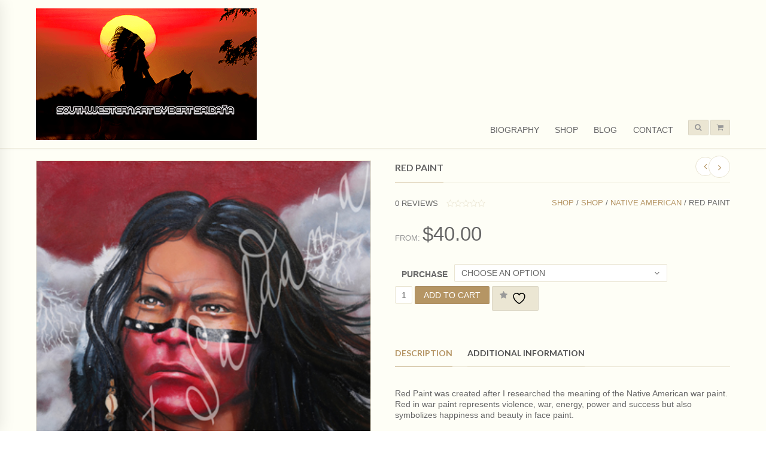

--- FILE ---
content_type: text/html; charset=UTF-8
request_url: https://www.bertsaldana.com/shop/native-american/red-paint/
body_size: 15236
content:

<!DOCTYPE html>
<!--[if IE 8]> <html class="ie mpcth-responsive" lang="en"><![endif]-->
<!--[if gt IE 8]><!--> <html lang="en" class="mpcth-responsive"> <!--<![endif]-->
<head>
	<meta charset="UTF-8">
	<meta name="viewport" content="width=device-width, initial-scale=1.0">

			<meta property="og:image" content="https://www.bertsaldana.com/wp-content/uploads/2016/10/019_0017.jpg"/>
	
	<title>Red Paint  |  Southwestern Art by Bert Saldana</title>

	<link rel="pingback" href="https://www.bertsaldana.com/xmlrpc.php" />
	
	<!--[if lt IE 9]>
		<script src="https://www.bertsaldana.com/wp-content/themes/blaszok/js/html5.js"></script>
	<![endif]-->

					<script>document.documentElement.className = document.documentElement.className + ' yes-js js_active js'</script>
			<meta name='robots' content='max-image-preview:large' />
<link rel='dns-prefetch' href='//fonts.googleapis.com' />
<link rel="alternate" type="application/rss+xml" title="Southwestern Art by Bert Saldana &raquo; Feed" href="https://www.bertsaldana.com/feed/" />
<link rel="alternate" type="application/rss+xml" title="Southwestern Art by Bert Saldana &raquo; Comments Feed" href="https://www.bertsaldana.com/comments/feed/" />
<link rel="alternate" type="application/rss+xml" title="Southwestern Art by Bert Saldana &raquo; Red Paint Comments Feed" href="https://www.bertsaldana.com/shop/native-american/red-paint/feed/" />
<link rel="alternate" title="oEmbed (JSON)" type="application/json+oembed" href="https://www.bertsaldana.com/wp-json/oembed/1.0/embed?url=https%3A%2F%2Fwww.bertsaldana.com%2Fshop%2Fnative-american%2Fred-paint%2F" />
<link rel="alternate" title="oEmbed (XML)" type="text/xml+oembed" href="https://www.bertsaldana.com/wp-json/oembed/1.0/embed?url=https%3A%2F%2Fwww.bertsaldana.com%2Fshop%2Fnative-american%2Fred-paint%2F&#038;format=xml" />
<style id='wp-img-auto-sizes-contain-inline-css' type='text/css'>
img:is([sizes=auto i],[sizes^="auto," i]){contain-intrinsic-size:3000px 1500px}
/*# sourceURL=wp-img-auto-sizes-contain-inline-css */
</style>
<link rel='stylesheet' id='jckqv-minstyles-css' href='https://www.bertsaldana.com/wp-content/plugins/jck_woo_quickview/assets/frontend/css/main.min.css?ver=6.9' type='text/css' media='all' />
<style id='wp-emoji-styles-inline-css' type='text/css'>

	img.wp-smiley, img.emoji {
		display: inline !important;
		border: none !important;
		box-shadow: none !important;
		height: 1em !important;
		width: 1em !important;
		margin: 0 0.07em !important;
		vertical-align: -0.1em !important;
		background: none !important;
		padding: 0 !important;
	}
/*# sourceURL=wp-emoji-styles-inline-css */
</style>
<link rel='stylesheet' id='wp-block-library-css' href='https://www.bertsaldana.com/wp-includes/css/dist/block-library/style.min.css?ver=6.9' type='text/css' media='all' />
<link rel='stylesheet' id='wc-blocks-style-css' href='https://www.bertsaldana.com/wp-content/plugins/woocommerce/assets/client/blocks/wc-blocks.css?ver=wc-10.4.3' type='text/css' media='all' />
<style id='global-styles-inline-css' type='text/css'>
:root{--wp--preset--aspect-ratio--square: 1;--wp--preset--aspect-ratio--4-3: 4/3;--wp--preset--aspect-ratio--3-4: 3/4;--wp--preset--aspect-ratio--3-2: 3/2;--wp--preset--aspect-ratio--2-3: 2/3;--wp--preset--aspect-ratio--16-9: 16/9;--wp--preset--aspect-ratio--9-16: 9/16;--wp--preset--color--black: #000000;--wp--preset--color--cyan-bluish-gray: #abb8c3;--wp--preset--color--white: #ffffff;--wp--preset--color--pale-pink: #f78da7;--wp--preset--color--vivid-red: #cf2e2e;--wp--preset--color--luminous-vivid-orange: #ff6900;--wp--preset--color--luminous-vivid-amber: #fcb900;--wp--preset--color--light-green-cyan: #7bdcb5;--wp--preset--color--vivid-green-cyan: #00d084;--wp--preset--color--pale-cyan-blue: #8ed1fc;--wp--preset--color--vivid-cyan-blue: #0693e3;--wp--preset--color--vivid-purple: #9b51e0;--wp--preset--gradient--vivid-cyan-blue-to-vivid-purple: linear-gradient(135deg,rgb(6,147,227) 0%,rgb(155,81,224) 100%);--wp--preset--gradient--light-green-cyan-to-vivid-green-cyan: linear-gradient(135deg,rgb(122,220,180) 0%,rgb(0,208,130) 100%);--wp--preset--gradient--luminous-vivid-amber-to-luminous-vivid-orange: linear-gradient(135deg,rgb(252,185,0) 0%,rgb(255,105,0) 100%);--wp--preset--gradient--luminous-vivid-orange-to-vivid-red: linear-gradient(135deg,rgb(255,105,0) 0%,rgb(207,46,46) 100%);--wp--preset--gradient--very-light-gray-to-cyan-bluish-gray: linear-gradient(135deg,rgb(238,238,238) 0%,rgb(169,184,195) 100%);--wp--preset--gradient--cool-to-warm-spectrum: linear-gradient(135deg,rgb(74,234,220) 0%,rgb(151,120,209) 20%,rgb(207,42,186) 40%,rgb(238,44,130) 60%,rgb(251,105,98) 80%,rgb(254,248,76) 100%);--wp--preset--gradient--blush-light-purple: linear-gradient(135deg,rgb(255,206,236) 0%,rgb(152,150,240) 100%);--wp--preset--gradient--blush-bordeaux: linear-gradient(135deg,rgb(254,205,165) 0%,rgb(254,45,45) 50%,rgb(107,0,62) 100%);--wp--preset--gradient--luminous-dusk: linear-gradient(135deg,rgb(255,203,112) 0%,rgb(199,81,192) 50%,rgb(65,88,208) 100%);--wp--preset--gradient--pale-ocean: linear-gradient(135deg,rgb(255,245,203) 0%,rgb(182,227,212) 50%,rgb(51,167,181) 100%);--wp--preset--gradient--electric-grass: linear-gradient(135deg,rgb(202,248,128) 0%,rgb(113,206,126) 100%);--wp--preset--gradient--midnight: linear-gradient(135deg,rgb(2,3,129) 0%,rgb(40,116,252) 100%);--wp--preset--font-size--small: 13px;--wp--preset--font-size--medium: 20px;--wp--preset--font-size--large: 36px;--wp--preset--font-size--x-large: 42px;--wp--preset--spacing--20: 0.44rem;--wp--preset--spacing--30: 0.67rem;--wp--preset--spacing--40: 1rem;--wp--preset--spacing--50: 1.5rem;--wp--preset--spacing--60: 2.25rem;--wp--preset--spacing--70: 3.38rem;--wp--preset--spacing--80: 5.06rem;--wp--preset--shadow--natural: 6px 6px 9px rgba(0, 0, 0, 0.2);--wp--preset--shadow--deep: 12px 12px 50px rgba(0, 0, 0, 0.4);--wp--preset--shadow--sharp: 6px 6px 0px rgba(0, 0, 0, 0.2);--wp--preset--shadow--outlined: 6px 6px 0px -3px rgb(255, 255, 255), 6px 6px rgb(0, 0, 0);--wp--preset--shadow--crisp: 6px 6px 0px rgb(0, 0, 0);}:where(.is-layout-flex){gap: 0.5em;}:where(.is-layout-grid){gap: 0.5em;}body .is-layout-flex{display: flex;}.is-layout-flex{flex-wrap: wrap;align-items: center;}.is-layout-flex > :is(*, div){margin: 0;}body .is-layout-grid{display: grid;}.is-layout-grid > :is(*, div){margin: 0;}:where(.wp-block-columns.is-layout-flex){gap: 2em;}:where(.wp-block-columns.is-layout-grid){gap: 2em;}:where(.wp-block-post-template.is-layout-flex){gap: 1.25em;}:where(.wp-block-post-template.is-layout-grid){gap: 1.25em;}.has-black-color{color: var(--wp--preset--color--black) !important;}.has-cyan-bluish-gray-color{color: var(--wp--preset--color--cyan-bluish-gray) !important;}.has-white-color{color: var(--wp--preset--color--white) !important;}.has-pale-pink-color{color: var(--wp--preset--color--pale-pink) !important;}.has-vivid-red-color{color: var(--wp--preset--color--vivid-red) !important;}.has-luminous-vivid-orange-color{color: var(--wp--preset--color--luminous-vivid-orange) !important;}.has-luminous-vivid-amber-color{color: var(--wp--preset--color--luminous-vivid-amber) !important;}.has-light-green-cyan-color{color: var(--wp--preset--color--light-green-cyan) !important;}.has-vivid-green-cyan-color{color: var(--wp--preset--color--vivid-green-cyan) !important;}.has-pale-cyan-blue-color{color: var(--wp--preset--color--pale-cyan-blue) !important;}.has-vivid-cyan-blue-color{color: var(--wp--preset--color--vivid-cyan-blue) !important;}.has-vivid-purple-color{color: var(--wp--preset--color--vivid-purple) !important;}.has-black-background-color{background-color: var(--wp--preset--color--black) !important;}.has-cyan-bluish-gray-background-color{background-color: var(--wp--preset--color--cyan-bluish-gray) !important;}.has-white-background-color{background-color: var(--wp--preset--color--white) !important;}.has-pale-pink-background-color{background-color: var(--wp--preset--color--pale-pink) !important;}.has-vivid-red-background-color{background-color: var(--wp--preset--color--vivid-red) !important;}.has-luminous-vivid-orange-background-color{background-color: var(--wp--preset--color--luminous-vivid-orange) !important;}.has-luminous-vivid-amber-background-color{background-color: var(--wp--preset--color--luminous-vivid-amber) !important;}.has-light-green-cyan-background-color{background-color: var(--wp--preset--color--light-green-cyan) !important;}.has-vivid-green-cyan-background-color{background-color: var(--wp--preset--color--vivid-green-cyan) !important;}.has-pale-cyan-blue-background-color{background-color: var(--wp--preset--color--pale-cyan-blue) !important;}.has-vivid-cyan-blue-background-color{background-color: var(--wp--preset--color--vivid-cyan-blue) !important;}.has-vivid-purple-background-color{background-color: var(--wp--preset--color--vivid-purple) !important;}.has-black-border-color{border-color: var(--wp--preset--color--black) !important;}.has-cyan-bluish-gray-border-color{border-color: var(--wp--preset--color--cyan-bluish-gray) !important;}.has-white-border-color{border-color: var(--wp--preset--color--white) !important;}.has-pale-pink-border-color{border-color: var(--wp--preset--color--pale-pink) !important;}.has-vivid-red-border-color{border-color: var(--wp--preset--color--vivid-red) !important;}.has-luminous-vivid-orange-border-color{border-color: var(--wp--preset--color--luminous-vivid-orange) !important;}.has-luminous-vivid-amber-border-color{border-color: var(--wp--preset--color--luminous-vivid-amber) !important;}.has-light-green-cyan-border-color{border-color: var(--wp--preset--color--light-green-cyan) !important;}.has-vivid-green-cyan-border-color{border-color: var(--wp--preset--color--vivid-green-cyan) !important;}.has-pale-cyan-blue-border-color{border-color: var(--wp--preset--color--pale-cyan-blue) !important;}.has-vivid-cyan-blue-border-color{border-color: var(--wp--preset--color--vivid-cyan-blue) !important;}.has-vivid-purple-border-color{border-color: var(--wp--preset--color--vivid-purple) !important;}.has-vivid-cyan-blue-to-vivid-purple-gradient-background{background: var(--wp--preset--gradient--vivid-cyan-blue-to-vivid-purple) !important;}.has-light-green-cyan-to-vivid-green-cyan-gradient-background{background: var(--wp--preset--gradient--light-green-cyan-to-vivid-green-cyan) !important;}.has-luminous-vivid-amber-to-luminous-vivid-orange-gradient-background{background: var(--wp--preset--gradient--luminous-vivid-amber-to-luminous-vivid-orange) !important;}.has-luminous-vivid-orange-to-vivid-red-gradient-background{background: var(--wp--preset--gradient--luminous-vivid-orange-to-vivid-red) !important;}.has-very-light-gray-to-cyan-bluish-gray-gradient-background{background: var(--wp--preset--gradient--very-light-gray-to-cyan-bluish-gray) !important;}.has-cool-to-warm-spectrum-gradient-background{background: var(--wp--preset--gradient--cool-to-warm-spectrum) !important;}.has-blush-light-purple-gradient-background{background: var(--wp--preset--gradient--blush-light-purple) !important;}.has-blush-bordeaux-gradient-background{background: var(--wp--preset--gradient--blush-bordeaux) !important;}.has-luminous-dusk-gradient-background{background: var(--wp--preset--gradient--luminous-dusk) !important;}.has-pale-ocean-gradient-background{background: var(--wp--preset--gradient--pale-ocean) !important;}.has-electric-grass-gradient-background{background: var(--wp--preset--gradient--electric-grass) !important;}.has-midnight-gradient-background{background: var(--wp--preset--gradient--midnight) !important;}.has-small-font-size{font-size: var(--wp--preset--font-size--small) !important;}.has-medium-font-size{font-size: var(--wp--preset--font-size--medium) !important;}.has-large-font-size{font-size: var(--wp--preset--font-size--large) !important;}.has-x-large-font-size{font-size: var(--wp--preset--font-size--x-large) !important;}
/*# sourceURL=global-styles-inline-css */
</style>

<style id='classic-theme-styles-inline-css' type='text/css'>
/*! This file is auto-generated */
.wp-block-button__link{color:#fff;background-color:#32373c;border-radius:9999px;box-shadow:none;text-decoration:none;padding:calc(.667em + 2px) calc(1.333em + 2px);font-size:1.125em}.wp-block-file__button{background:#32373c;color:#fff;text-decoration:none}
/*# sourceURL=/wp-includes/css/classic-themes.min.css */
</style>
<link rel='stylesheet' id='essential-grid-plugin-settings-css' href='https://www.bertsaldana.com/wp-content/plugins/essential-grid/public/assets/css/settings.css?ver=2.0.9.1' type='text/css' media='all' />
<link rel='stylesheet' id='tp-open-sans-css' href='https://fonts.googleapis.com/css?family=Open+Sans%3A300%2C400%2C600%2C700%2C800&#038;ver=6.9' type='text/css' media='all' />
<link rel='stylesheet' id='tp-raleway-css' href='https://fonts.googleapis.com/css?family=Raleway%3A100%2C200%2C300%2C400%2C500%2C600%2C700%2C800%2C900&#038;ver=6.9' type='text/css' media='all' />
<link rel='stylesheet' id='tp-droid-serif-css' href='https://fonts.googleapis.com/css?family=Droid+Serif%3A400%2C700&#038;ver=6.9' type='text/css' media='all' />
<link rel='stylesheet' id='dcjq-mega-menu-css' href='https://www.bertsaldana.com/wp-content/plugins/jquery-mega-menu/css/dcjq-mega-menu.css?ver=6.9' type='text/css' media='all' />
<link rel='stylesheet' id='mpc-sh-styles-css' href='https://www.bertsaldana.com/wp-content/plugins/mpc-shortcodes/css/mpc-sh.css?ver=6.9' type='text/css' media='all' />
<link rel='stylesheet' id='slc-login-captcha-style-css' href='https://www.bertsaldana.com/wp-content/plugins/simple-login-captcha/styles/login.css?ver=1.3.6' type='text/css' media='all' />
<link rel='stylesheet' id='woocommerce-layout-css' href='https://www.bertsaldana.com/wp-content/plugins/woocommerce/assets/css/woocommerce-layout.css?ver=10.4.3' type='text/css' media='all' />
<link rel='stylesheet' id='woocommerce-smallscreen-css' href='https://www.bertsaldana.com/wp-content/plugins/woocommerce/assets/css/woocommerce-smallscreen.css?ver=10.4.3' type='text/css' media='only screen and (max-width: 768px)' />
<link rel='stylesheet' id='woocommerce-general-css' href='https://www.bertsaldana.com/wp-content/plugins/woocommerce/assets/css/woocommerce.css?ver=10.4.3' type='text/css' media='all' />
<style id='woocommerce-inline-inline-css' type='text/css'>
.woocommerce form .form-row .required { visibility: visible; }
/*# sourceURL=woocommerce-inline-inline-css */
</style>
<link rel='stylesheet' id='gateway-css' href='https://www.bertsaldana.com/wp-content/plugins/woocommerce-paypal-payments/modules/ppcp-button/assets/css/gateway.css?ver=3.3.2' type='text/css' media='all' />
<link rel='stylesheet' id='jquery-selectBox-css' href='https://www.bertsaldana.com/wp-content/plugins/yith-woocommerce-wishlist/assets/css/jquery.selectBox.css?ver=1.2.0' type='text/css' media='all' />
<link rel='stylesheet' id='woocommerce_prettyPhoto_css-css' href='//www.bertsaldana.com/wp-content/plugins/woocommerce/assets/css/prettyPhoto.css?ver=3.1.6' type='text/css' media='all' />
<link rel='stylesheet' id='yith-wcwl-main-css' href='https://www.bertsaldana.com/wp-content/plugins/yith-woocommerce-wishlist/assets/css/style.css?ver=4.11.0' type='text/css' media='all' />
<style id='yith-wcwl-main-inline-css' type='text/css'>
 :root { --rounded-corners-radius: 16px; --add-to-cart-rounded-corners-radius: 16px; --feedback-duration: 3s } 
 :root { --rounded-corners-radius: 16px; --add-to-cart-rounded-corners-radius: 16px; --feedback-duration: 3s } 
/*# sourceURL=yith-wcwl-main-inline-css */
</style>
<link rel='stylesheet' id='mpc-heading-font-css' href='https://fonts.googleapis.com/css?family=Lato%3A700&#038;ver=6.9' type='text/css' media='all' />
<link rel='stylesheet' id='mpc-styles-css' href='https://www.bertsaldana.com/wp-content/themes/blaszok/style.css?ver=6.9' type='text/css' media='all' />
<link rel='stylesheet' id='mpc-woo-styles-css' href='https://www.bertsaldana.com/wp-content/themes/blaszok/style-woo.css?ver=6.9' type='text/css' media='all' />
<link rel='stylesheet' id='mpc-skins-styles-css' href='https://www.bertsaldana.com/wp-content/themes/blaszok/css/skin_gold.css?ver=6.9' type='text/css' media='all' />
<link rel='stylesheet' id='mpc-styles-custom-css' href='https://www.bertsaldana.com/wp-content/themes/blaszok/style_custom.css?ver=6.9' type='text/css' media='all' />
<link rel='stylesheet' id='font-awesome-css' href='https://www.bertsaldana.com/wp-content/plugins/js_composer/assets/lib/bower/font-awesome/css/font-awesome.min.css?ver=4.12' type='text/css' media='all' />
<style id='font-awesome-inline-css' type='text/css'>
[data-font="FontAwesome"]:before {font-family: 'FontAwesome' !important;content: attr(data-icon) !important;speak: none !important;font-weight: normal !important;font-variant: normal !important;text-transform: none !important;line-height: 1 !important;font-style: normal !important;-webkit-font-smoothing: antialiased !important;-moz-osx-font-smoothing: grayscale !important;}
/*# sourceURL=font-awesome-inline-css */
</style>
<link rel='stylesheet' id='mpc-theme-plugins-css-css' href='https://www.bertsaldana.com/wp-content/themes/blaszok/css/plugins.min.css?ver=6.9' type='text/css' media='all' />
<script type="text/javascript" src="https://www.bertsaldana.com/wp-includes/js/jquery/jquery.min.js?ver=3.7.1" id="jquery-core-js"></script>
<script type="text/javascript" src="https://www.bertsaldana.com/wp-includes/js/jquery/jquery-migrate.min.js?ver=3.4.1" id="jquery-migrate-js"></script>
<script type="text/javascript" src="https://www.bertsaldana.com/wp-content/plugins/essential-grid/public/assets/js/lightbox.js?ver=2.0.9.1" id="themepunchboxext-js"></script>
<script type="text/javascript" src="https://www.bertsaldana.com/wp-content/plugins/essential-grid/public/assets/js/jquery.themepunch.tools.min.js?ver=2.0.9.1" id="tp-tools-js"></script>
<script type="text/javascript" src="https://www.bertsaldana.com/wp-content/plugins/essential-grid/public/assets/js/jquery.themepunch.essential.min.js?ver=2.0.9.1" id="essential-grid-essential-grid-script-js"></script>
<script type="text/javascript" src="https://www.bertsaldana.com/wp-content/plugins/jquery-mega-menu/js/jquery.dcmegamenu.1.3.4.min.js?ver=6.9" id="dcjqmegamenu-js"></script>
<script type="text/javascript" src="https://www.bertsaldana.com/wp-content/plugins/woocommerce/assets/js/jquery-blockui/jquery.blockUI.min.js?ver=2.7.0-wc.10.4.3" id="wc-jquery-blockui-js" data-wp-strategy="defer"></script>
<script type="text/javascript" id="wc-add-to-cart-js-extra">
/* <![CDATA[ */
var wc_add_to_cart_params = {"ajax_url":"/wp-admin/admin-ajax.php","wc_ajax_url":"/?wc-ajax=%%endpoint%%","i18n_view_cart":"View cart","cart_url":"https://www.bertsaldana.com/cart/","is_cart":"","cart_redirect_after_add":"no"};
//# sourceURL=wc-add-to-cart-js-extra
/* ]]> */
</script>
<script type="text/javascript" src="https://www.bertsaldana.com/wp-content/plugins/woocommerce/assets/js/frontend/add-to-cart.min.js?ver=10.4.3" id="wc-add-to-cart-js" data-wp-strategy="defer"></script>
<script type="text/javascript" id="wc-single-product-js-extra">
/* <![CDATA[ */
var wc_single_product_params = {"i18n_required_rating_text":"Please select a rating","i18n_rating_options":["1 of 5 stars","2 of 5 stars","3 of 5 stars","4 of 5 stars","5 of 5 stars"],"i18n_product_gallery_trigger_text":"View full-screen image gallery","review_rating_required":"no","flexslider":{"rtl":false,"animation":"slide","smoothHeight":true,"directionNav":false,"controlNav":"thumbnails","slideshow":false,"animationSpeed":500,"animationLoop":false,"allowOneSlide":false},"zoom_enabled":"","zoom_options":[],"photoswipe_enabled":"","photoswipe_options":{"shareEl":false,"closeOnScroll":false,"history":false,"hideAnimationDuration":0,"showAnimationDuration":0},"flexslider_enabled":""};
//# sourceURL=wc-single-product-js-extra
/* ]]> */
</script>
<script type="text/javascript" src="https://www.bertsaldana.com/wp-content/plugins/woocommerce/assets/js/frontend/single-product.min.js?ver=10.4.3" id="wc-single-product-js" defer="defer" data-wp-strategy="defer"></script>
<script type="text/javascript" src="https://www.bertsaldana.com/wp-content/plugins/woocommerce/assets/js/js-cookie/js.cookie.min.js?ver=2.1.4-wc.10.4.3" id="wc-js-cookie-js" defer="defer" data-wp-strategy="defer"></script>
<script type="text/javascript" id="woocommerce-js-extra">
/* <![CDATA[ */
var woocommerce_params = {"ajax_url":"/wp-admin/admin-ajax.php","wc_ajax_url":"/?wc-ajax=%%endpoint%%","i18n_password_show":"Show password","i18n_password_hide":"Hide password"};
//# sourceURL=woocommerce-js-extra
/* ]]> */
</script>
<script type="text/javascript" src="https://www.bertsaldana.com/wp-content/plugins/woocommerce/assets/js/frontend/woocommerce.min.js?ver=10.4.3" id="woocommerce-js" defer="defer" data-wp-strategy="defer"></script>
<script type="text/javascript" src="https://www.bertsaldana.com/wp-content/plugins/js_composer/assets/js/vendors/woocommerce-add-to-cart.js?ver=4.12" id="vc_woocommerce-add-to-cart-js-js"></script>
<link rel="https://api.w.org/" href="https://www.bertsaldana.com/wp-json/" /><link rel="alternate" title="JSON" type="application/json" href="https://www.bertsaldana.com/wp-json/wp/v2/product/4278" /><link rel="EditURI" type="application/rsd+xml" title="RSD" href="https://www.bertsaldana.com/xmlrpc.php?rsd" />
<meta name="generator" content="WordPress 6.9" />
<meta name="generator" content="WooCommerce 10.4.3" />
<link rel="canonical" href="https://www.bertsaldana.com/shop/native-american/red-paint/" />
<link rel='shortlink' href='https://www.bertsaldana.com/?p=4278' />
	<noscript><style>.woocommerce-product-gallery{ opacity: 1 !important; }</style></noscript>
	<meta name="generator" content="Powered by Visual Composer - drag and drop page builder for WordPress."/>
<!--[if lte IE 9]><link rel="stylesheet" type="text/css" href="https://www.bertsaldana.com/wp-content/plugins/js_composer/assets/css/vc_lte_ie9.min.css" media="screen"><![endif]--><!--[if IE  8]><link rel="stylesheet" type="text/css" href="https://www.bertsaldana.com/wp-content/plugins/js_composer/assets/css/vc-ie8.min.css" media="screen"><![endif]--><style>

/* QV Button */

.jckqvBtn {
		display: table;

		float: none;
		margin: px px px px;
		padding: px px px px;
							border: 1px solid #fff;
			border-color: ;
				color: ;
	
    border-top-left-radius: px;
	border-top-right-radius: px;
	border-bottom-right-radius: px;
	border-bottom-left-radius: px;
}

.jckqvBtn:hover {
						border-color: ;
				color: ;
	}

/* Magnific Specific */

.mfp-bg {
	background: ;
	-ms-filter: "progid:DXImageTransform.Microsoft.Alpha(Opacity=0)";
	filter: alpha(opacity=0);
	-moz-opacity: ;
	-khtml-opacity: ;
	opacity: ;
}

</style><link rel="icon" href="https://www.bertsaldana.com/wp-content/uploads/2022/08/cropped-eagle-dancer-slide-32x32.jpg" sizes="32x32" />
<link rel="icon" href="https://www.bertsaldana.com/wp-content/uploads/2022/08/cropped-eagle-dancer-slide-192x192.jpg" sizes="192x192" />
<link rel="apple-touch-icon" href="https://www.bertsaldana.com/wp-content/uploads/2022/08/cropped-eagle-dancer-slide-180x180.jpg" />
<meta name="msapplication-TileImage" content="https://www.bertsaldana.com/wp-content/uploads/2022/08/cropped-eagle-dancer-slide-270x270.jpg" />
<noscript><style type="text/css"> .wpb_animate_when_almost_visible { opacity: 1; }</style></noscript></head>

<!-- mpcth-responsive -->
<body class="wp-singular product-template-default single single-product postid-4278 wp-theme-blaszok mpcth-sidebar-none theme-blaszok woocommerce woocommerce-page woocommerce-no-js wpb-js-composer js-comp-ver-4.12 vc_responsive" >
		
	<div id="mpcth_page_wrap" class="">

					<a id="mpcth_toggle_mobile_menu" class="mpcth-color-main-color-hover" href="#"><i class="fa fa-bars"></i><i class="fa fa-times"></i></a>
			<div id="mpcth_mobile_nav_wrap">
				<nav id="mpcth_nav_mobile" role="navigation">
					<ul id="mpcth_mobile_menu" class="mpcth-mobile-menu"><li id="menu-item-3479" class="menu-item menu-item-type-post_type menu-item-object-page menu-item-3479"><a href="https://www.bertsaldana.com/biography/"><span class="mpcth-color-main-border">Biography</span></a></li>
<li id="menu-item-3487" class="menu-item menu-item-type-post_type menu-item-object-page current_page_parent menu-item-3487"><a href="https://www.bertsaldana.com/shop/"><span class="mpcth-color-main-border">Shop</span></a></li>
<li id="menu-item-3488" class="menu-item menu-item-type-post_type menu-item-object-page menu-item-3488"><a href="https://www.bertsaldana.com/blog/"><span class="mpcth-color-main-border">Blog</span></a></li>
<li id="menu-item-3507" class="menu-item menu-item-type-post_type menu-item-object-page menu-item-3507"><a href="https://www.bertsaldana.com/contact/"><span class="mpcth-color-main-border">Contact</span></a></li>
</ul>				</nav><!-- end #mpcth_nav_mobile -->
			</div>
		
		
		<div id="mpcth_page_header_wrap_spacer"></div>
				<header id="mpcth_page_header_wrap" class="mpcth-sticky-header-enabled " data-offset="75%">
			<div id="mpcth_page_header_container">
												<div id="mpcth_header_section">
					<div class="mpcth-header-wrap">
						<div id="mpcth_page_header_content" class="mpcth-header-order-l_rm_s">
																<div id="mpcth_logo_wrap" class="">
										<a id="mpcth_logo" href="https://www.bertsaldana.com">
																							<img src="http://www.bertsaldana.com/wp-content/uploads/2024/03/berts-nu-logo-1.png" class="mpcth-standard-logo" alt="Logo">
																									<img src="http://www.bertsaldana.com/wp-content/uploads/2024/03/berts-nu-logo-1.png" class="mpcth-retina-logo" alt="Logo">
												
												
																																	</a>
																			</div><!-- end #mpcth_logo_wrap -->
																										<nav id="mpcth_nav" role="navigation"  class="">
										<ul id="mpcth_mega_menu"><li id="dc_jqmegamenu_widget-4" class="widget ">		<div class="dcjq-mega-menu" id="dc_jqmegamenu_widget-4-item">

		<ul id="menu-main-new" class="menu"><li class="menu-item menu-item-type-post_type menu-item-object-page menu-item-3479"><a href="https://www.bertsaldana.com/biography/">Biography</a></li>
<li class="menu-item menu-item-type-post_type menu-item-object-page current_page_parent menu-item-3487"><a href="https://www.bertsaldana.com/shop/">Shop</a></li>
<li class="menu-item menu-item-type-post_type menu-item-object-page menu-item-3488"><a href="https://www.bertsaldana.com/blog/">Blog</a></li>
<li class="menu-item menu-item-type-post_type menu-item-object-page menu-item-3507"><a href="https://www.bertsaldana.com/contact/">Contact</a></li>
</ul>
		</div>
		</li></ul>									</nav><!-- end #mpcth_nav -->
																	<div id="mpcth_controls_wrap">
										<div id="mpcth_controls_container">
																																		<a id="mpcth_search" href="#"><i class="fa fa-fw fa-search"></i></a>
																																													<a id="mpcth_cart" href="https://www.bertsaldana.com/cart/" class="">
													<span class="mpcth-mini-cart-icon-info">
																											</span>
													<i class="fa fa-fw fa-shopping-cart"></i>
												</a>
												<div id="mpcth_mini_cart">
														<div id="mpcth_mini_cart_wrap">
					<p class="mpcth-mini-cart-product-empty">No products in the cart.</p>
		
			</div>
													</div>
																																											</div>
									</div><!-- end #mpcth_controls_wrap -->
																							</div><!-- end #mpcth_page_header_content -->
					</div>
				</div>
							</div><!-- end #mpcth_page_header_container -->
							<div id="mpcth_smart_search_wrap">
					<input type="hidden" name="" id="mpcth_currency_symbol" value="&#36;" data-position="left">
					<form role="search" method="get" id="searchform" action="https://www.bertsaldana.com/shop/">
						<input type="hidden" name="post_type" value="product">
						<ul id="mpcth_smart_search"><li id="smart_search_widget-14" class="mpcth-smart-search-field mpc-w-smart-search-widget">			<div class="mpc-w-smart-search-field">
				<span class="mpc-w-smart-search-before">Howdy, I am looking for </span>
															<div class="mpc-w-smart-search-filter-wrap">
							<select class="mpc-w-smart-search-filter mpc-w-smart-search-filter-category" name="product_cat">
								<option value="">Any</option>
								<option value="american" >American</option><option value="aztec" >Aztec</option><option value="christmas" >Christmas</option><option value="folklorico" >Folklorico</option><option value="spanish" >Spanish</option><option value="indigenous-mexico" >Indigenous-Mexico</option><option value="mayan" >Mayan</option><option value="mexican" >Mexican</option><option value="mexican-indian" >Mexican Indian</option><option value="native-american" >Native American</option><option value="oil-on-canvas" >Oil on Canvas</option><option value="patriotic" >Patriotic</option><option value="patriotic-america" >Patriotic America</option><option value="south-american" >South American</option><option value="southwest" >Southwest</option><option value="still-life" >Still Life</option><option value="uncategorized" >Uncategorized</option><option value="western" >Western</option>							</select>
						</div>
		
													<span class="mpc-w-smart-search-after"></span>
			</div>
		</li><li id="smart_search_widget-18" class="mpcth-smart-search-field mpc-w-smart-search-widget">			<div class="mpc-w-smart-search-field">
				<span class="mpc-w-smart-search-before">that cost between</span>
									
																		<input type="text" class="mpc-w-smart-search-filter mpc-w-smart-search-filter-price" name="min_price" value="&#36;300">
																			<span class="mpc-w-smart-search-after">and</span>
			</div>
		</li><li id="smart_search_widget-19" class="mpcth-smart-search-field mpc-w-smart-search-widget">			<div class="mpc-w-smart-search-field">
				<span class="mpc-w-smart-search-before"></span>
									
																		<input type="text" class="mpc-w-smart-search-filter mpc-w-smart-search-filter-price" name="max_price" value="&#36;2000">
												<input type="hidden" class="mpc-w-smart-search-filter-price-max" value="8000">
													<span class="mpc-w-smart-search-after">.</span>
			</div>
		</li></ul>						<div class="mpcth-smart-search-divider">-&nbsp;&nbsp;&nbsp;OR&nbsp;&nbsp;&nbsp;-</div>
						<input type="text" value="" name="s" id="s" placeholder="Search for products">
						<div class="mpcth-smart-search-submit-wrap">
							<p>
								<input type="submit" id="searchsubmit" value="Find my items">
								<i class="fa fa-search"></i>
							</p>
						</div>
					</form>
				</div>
								</header><!-- end #mpcth_page_header_wrap -->
	<div id="mpcth_main"><div id="mpcth_main_container">
<a id="mpcth_toggle_mobile_sidebar" href="#"><i class="fa fa-columns"></i><i class="fa fa-times"></i></a>
<div id="mpcth_sidebar">
	<div class="mpcth-sidebar-arrow"></div>
	<ul class="mpcth-widget-column">
			</ul>
</div><div id="mpcth_content_wrap"><div id="mpcth_content" class="mpcth-shop-style-default">
					
			
<div class="mpcth-single-notices"><div class="woocommerce-notices-wrapper"></div></div>
<div itemscope itemtype="http://schema.org/Product" id="product-4278" class="mpcth-post post-4278 product type-product status-publish has-post-thumbnail product_cat-native-american first instock taxable shipping-taxable purchasable product-type-variable">

	<div class="mpcth-product-header">
		<div class="images mpcth-post-thumbnail">
	<div class="flexslider-wrap">
	<div id="main_slider" class="flexslider" data-arrows="false">
		<ul class="slides">

		<li><a class="mpcth-lightbox mpcth-lightbox-type-image" href="https://www.bertsaldana.com/wp-content/uploads/2016/10/019_0017.jpg" title="019_0017"><img width="350" height="441" alt="019_0017" title="019_0017" src="https://www.bertsaldana.com/wp-content/uploads/2016/10/019_0017.jpg" /><i class="fa fa-fw fa-expand"></i></a></li>
		</ul>
	</div>
	</div>

		</div>
		<div class="summary entry-summary">
			<div class="mpcth-post-pagination">
				<a href="https://www.bertsaldana.com/shop/native-american/smiley/" rel="prev"><i class="fa fa-angle-left"></i></a><a href="https://www.bertsaldana.com/shop/native-american/red-bandana/" rel="next"><i class="fa fa-angle-right"></i></a>			</div>
			<h1 itemprop="name" class="mpcth-post-title mpcth-deco-header">
				<span class="mpcth-color-main-border">
					Red Paint				</span>
			</h1>
			
					<div class="woocommerce-product-rating" itemprop="aggregateRating" itemscope itemtype="http://schema.org/AggregateRating">
						<a href="#reviews" class="woocommerce-review-link mpcth-color-main-color-hover" rel="nofollow"><span itemprop="ratingCount" class="count">0</span> reviews</a>
						<div class="star-rating" title="Rated 0 out of 5">
							<span style="width:0%">
								<strong itemprop="ratingValue" class="rating">0</strong> out of 5							</span>
						</div>
					</div>

								<nav class="woocommerce-breadcrumb"><a href="https://www.bertsaldana.com/shop/">Shop</a>&nbsp;&#47;&nbsp;<a href="https://www.bertsaldana.com/shop/">Shop</a>&nbsp;&#47;&nbsp;<a href="https://www.bertsaldana.com/product-category/native-american/">Native American</a>&nbsp;&#47;&nbsp;Red Paint</nav>			<div class="product-price">
				<p class="price"><span class="mpcth-from-price">From: </span><span class="woocommerce-Price-amount amount" aria-hidden="true"><bdi><span class="woocommerce-Price-currencySymbol">&#36;</span>40.00</bdi></span> <span aria-hidden="true"></p>
			</div>
						
<form class="variations_form cart" action="https://www.bertsaldana.com/shop/native-american/red-paint/" method="post" enctype='multipart/form-data' data-product_id="4278" data-product_variations="[{&quot;attributes&quot;:{&quot;attribute_pa_purchase&quot;:&quot;matted-unframed-11x14&quot;},&quot;availability_html&quot;:&quot;&quot;,&quot;backorders_allowed&quot;:false,&quot;dimensions&quot;:{&quot;length&quot;:&quot;&quot;,&quot;width&quot;:&quot;&quot;,&quot;height&quot;:&quot;&quot;},&quot;dimensions_html&quot;:&quot;N\/A&quot;,&quot;display_price&quot;:40,&quot;display_regular_price&quot;:40,&quot;image&quot;:{&quot;title&quot;:&quot;019_0017&quot;,&quot;caption&quot;:&quot;&quot;,&quot;url&quot;:&quot;https:\/\/www.bertsaldana.com\/wp-content\/uploads\/2016\/10\/019_0017.jpg&quot;,&quot;alt&quot;:&quot;019_0017&quot;,&quot;src&quot;:&quot;https:\/\/www.bertsaldana.com\/wp-content\/uploads\/2016\/10\/019_0017.jpg&quot;,&quot;srcset&quot;:&quot;https:\/\/www.bertsaldana.com\/wp-content\/uploads\/2016\/10\/019_0017.jpg 350w, https:\/\/www.bertsaldana.com\/wp-content\/uploads\/2016\/10\/019_0017-238x300.jpg 238w&quot;,&quot;sizes&quot;:&quot;(max-width: 350px) 100vw, 350px&quot;,&quot;full_src&quot;:&quot;https:\/\/www.bertsaldana.com\/wp-content\/uploads\/2016\/10\/019_0017.jpg&quot;,&quot;full_src_w&quot;:350,&quot;full_src_h&quot;:441,&quot;gallery_thumbnail_src&quot;:&quot;https:\/\/www.bertsaldana.com\/wp-content\/uploads\/2016\/10\/019_0017-100x100.jpg&quot;,&quot;gallery_thumbnail_src_w&quot;:100,&quot;gallery_thumbnail_src_h&quot;:100,&quot;thumb_src&quot;:&quot;https:\/\/www.bertsaldana.com\/wp-content\/uploads\/2016\/10\/019_0017-300x400.jpg&quot;,&quot;thumb_src_w&quot;:300,&quot;thumb_src_h&quot;:400,&quot;src_w&quot;:350,&quot;src_h&quot;:441},&quot;image_id&quot;:4137,&quot;is_downloadable&quot;:false,&quot;is_in_stock&quot;:true,&quot;is_purchasable&quot;:true,&quot;is_sold_individually&quot;:&quot;no&quot;,&quot;is_virtual&quot;:false,&quot;max_qty&quot;:&quot;&quot;,&quot;min_qty&quot;:1,&quot;price_html&quot;:&quot;&lt;span class=\&quot;price\&quot;&gt;&lt;span class=\&quot;woocommerce-Price-amount amount\&quot;&gt;&lt;bdi&gt;&lt;span class=\&quot;woocommerce-Price-currencySymbol\&quot;&gt;&amp;#36;&lt;\/span&gt;40.00&lt;\/bdi&gt;&lt;\/span&gt;&lt;\/span&gt;&quot;,&quot;sku&quot;:&quot;2015-157&quot;,&quot;variation_description&quot;:&quot;&quot;,&quot;variation_id&quot;:4279,&quot;variation_is_active&quot;:true,&quot;variation_is_visible&quot;:true,&quot;weight&quot;:&quot;&quot;,&quot;weight_html&quot;:&quot;N\/A&quot;},{&quot;attributes&quot;:{&quot;attribute_pa_purchase&quot;:&quot;matted-unframed-16x20&quot;},&quot;availability_html&quot;:&quot;&quot;,&quot;backorders_allowed&quot;:false,&quot;dimensions&quot;:{&quot;length&quot;:&quot;&quot;,&quot;width&quot;:&quot;&quot;,&quot;height&quot;:&quot;&quot;},&quot;dimensions_html&quot;:&quot;N\/A&quot;,&quot;display_price&quot;:75,&quot;display_regular_price&quot;:75,&quot;image&quot;:{&quot;title&quot;:&quot;019_0017&quot;,&quot;caption&quot;:&quot;&quot;,&quot;url&quot;:&quot;https:\/\/www.bertsaldana.com\/wp-content\/uploads\/2016\/10\/019_0017.jpg&quot;,&quot;alt&quot;:&quot;019_0017&quot;,&quot;src&quot;:&quot;https:\/\/www.bertsaldana.com\/wp-content\/uploads\/2016\/10\/019_0017.jpg&quot;,&quot;srcset&quot;:&quot;https:\/\/www.bertsaldana.com\/wp-content\/uploads\/2016\/10\/019_0017.jpg 350w, https:\/\/www.bertsaldana.com\/wp-content\/uploads\/2016\/10\/019_0017-238x300.jpg 238w&quot;,&quot;sizes&quot;:&quot;(max-width: 350px) 100vw, 350px&quot;,&quot;full_src&quot;:&quot;https:\/\/www.bertsaldana.com\/wp-content\/uploads\/2016\/10\/019_0017.jpg&quot;,&quot;full_src_w&quot;:350,&quot;full_src_h&quot;:441,&quot;gallery_thumbnail_src&quot;:&quot;https:\/\/www.bertsaldana.com\/wp-content\/uploads\/2016\/10\/019_0017-100x100.jpg&quot;,&quot;gallery_thumbnail_src_w&quot;:100,&quot;gallery_thumbnail_src_h&quot;:100,&quot;thumb_src&quot;:&quot;https:\/\/www.bertsaldana.com\/wp-content\/uploads\/2016\/10\/019_0017-300x400.jpg&quot;,&quot;thumb_src_w&quot;:300,&quot;thumb_src_h&quot;:400,&quot;src_w&quot;:350,&quot;src_h&quot;:441},&quot;image_id&quot;:4137,&quot;is_downloadable&quot;:false,&quot;is_in_stock&quot;:true,&quot;is_purchasable&quot;:true,&quot;is_sold_individually&quot;:&quot;no&quot;,&quot;is_virtual&quot;:false,&quot;max_qty&quot;:&quot;&quot;,&quot;min_qty&quot;:1,&quot;price_html&quot;:&quot;&lt;span class=\&quot;price\&quot;&gt;&lt;span class=\&quot;woocommerce-Price-amount amount\&quot;&gt;&lt;bdi&gt;&lt;span class=\&quot;woocommerce-Price-currencySymbol\&quot;&gt;&amp;#36;&lt;\/span&gt;75.00&lt;\/bdi&gt;&lt;\/span&gt;&lt;\/span&gt;&quot;,&quot;sku&quot;:&quot;2015-157&quot;,&quot;variation_description&quot;:&quot;&quot;,&quot;variation_id&quot;:4280,&quot;variation_is_active&quot;:true,&quot;variation_is_visible&quot;:true,&quot;weight&quot;:&quot;&quot;,&quot;weight_html&quot;:&quot;N\/A&quot;},{&quot;attributes&quot;:{&quot;attribute_pa_purchase&quot;:&quot;framed-giclees-16x20&quot;},&quot;availability_html&quot;:&quot;&quot;,&quot;backorders_allowed&quot;:false,&quot;dimensions&quot;:{&quot;length&quot;:&quot;&quot;,&quot;width&quot;:&quot;&quot;,&quot;height&quot;:&quot;&quot;},&quot;dimensions_html&quot;:&quot;N\/A&quot;,&quot;display_price&quot;:130,&quot;display_regular_price&quot;:130,&quot;image&quot;:{&quot;title&quot;:&quot;019_0017&quot;,&quot;caption&quot;:&quot;&quot;,&quot;url&quot;:&quot;https:\/\/www.bertsaldana.com\/wp-content\/uploads\/2016\/10\/019_0017.jpg&quot;,&quot;alt&quot;:&quot;019_0017&quot;,&quot;src&quot;:&quot;https:\/\/www.bertsaldana.com\/wp-content\/uploads\/2016\/10\/019_0017.jpg&quot;,&quot;srcset&quot;:&quot;https:\/\/www.bertsaldana.com\/wp-content\/uploads\/2016\/10\/019_0017.jpg 350w, https:\/\/www.bertsaldana.com\/wp-content\/uploads\/2016\/10\/019_0017-238x300.jpg 238w&quot;,&quot;sizes&quot;:&quot;(max-width: 350px) 100vw, 350px&quot;,&quot;full_src&quot;:&quot;https:\/\/www.bertsaldana.com\/wp-content\/uploads\/2016\/10\/019_0017.jpg&quot;,&quot;full_src_w&quot;:350,&quot;full_src_h&quot;:441,&quot;gallery_thumbnail_src&quot;:&quot;https:\/\/www.bertsaldana.com\/wp-content\/uploads\/2016\/10\/019_0017-100x100.jpg&quot;,&quot;gallery_thumbnail_src_w&quot;:100,&quot;gallery_thumbnail_src_h&quot;:100,&quot;thumb_src&quot;:&quot;https:\/\/www.bertsaldana.com\/wp-content\/uploads\/2016\/10\/019_0017-300x400.jpg&quot;,&quot;thumb_src_w&quot;:300,&quot;thumb_src_h&quot;:400,&quot;src_w&quot;:350,&quot;src_h&quot;:441},&quot;image_id&quot;:4137,&quot;is_downloadable&quot;:false,&quot;is_in_stock&quot;:true,&quot;is_purchasable&quot;:true,&quot;is_sold_individually&quot;:&quot;no&quot;,&quot;is_virtual&quot;:false,&quot;max_qty&quot;:&quot;&quot;,&quot;min_qty&quot;:1,&quot;price_html&quot;:&quot;&lt;span class=\&quot;price\&quot;&gt;&lt;span class=\&quot;woocommerce-Price-amount amount\&quot;&gt;&lt;bdi&gt;&lt;span class=\&quot;woocommerce-Price-currencySymbol\&quot;&gt;&amp;#36;&lt;\/span&gt;130.00&lt;\/bdi&gt;&lt;\/span&gt;&lt;\/span&gt;&quot;,&quot;sku&quot;:&quot;2015-157&quot;,&quot;variation_description&quot;:&quot;&quot;,&quot;variation_id&quot;:4281,&quot;variation_is_active&quot;:true,&quot;variation_is_visible&quot;:true,&quot;weight&quot;:&quot;&quot;,&quot;weight_html&quot;:&quot;N\/A&quot;},{&quot;attributes&quot;:{&quot;attribute_pa_purchase&quot;:&quot;original&quot;},&quot;availability_html&quot;:&quot;&quot;,&quot;backorders_allowed&quot;:false,&quot;dimensions&quot;:{&quot;length&quot;:&quot;&quot;,&quot;width&quot;:&quot;&quot;,&quot;height&quot;:&quot;&quot;},&quot;dimensions_html&quot;:&quot;N\/A&quot;,&quot;display_price&quot;:900,&quot;display_regular_price&quot;:900,&quot;image&quot;:{&quot;title&quot;:&quot;019_0017&quot;,&quot;caption&quot;:&quot;&quot;,&quot;url&quot;:&quot;https:\/\/www.bertsaldana.com\/wp-content\/uploads\/2016\/10\/019_0017.jpg&quot;,&quot;alt&quot;:&quot;019_0017&quot;,&quot;src&quot;:&quot;https:\/\/www.bertsaldana.com\/wp-content\/uploads\/2016\/10\/019_0017.jpg&quot;,&quot;srcset&quot;:&quot;https:\/\/www.bertsaldana.com\/wp-content\/uploads\/2016\/10\/019_0017.jpg 350w, https:\/\/www.bertsaldana.com\/wp-content\/uploads\/2016\/10\/019_0017-238x300.jpg 238w&quot;,&quot;sizes&quot;:&quot;(max-width: 350px) 100vw, 350px&quot;,&quot;full_src&quot;:&quot;https:\/\/www.bertsaldana.com\/wp-content\/uploads\/2016\/10\/019_0017.jpg&quot;,&quot;full_src_w&quot;:350,&quot;full_src_h&quot;:441,&quot;gallery_thumbnail_src&quot;:&quot;https:\/\/www.bertsaldana.com\/wp-content\/uploads\/2016\/10\/019_0017-100x100.jpg&quot;,&quot;gallery_thumbnail_src_w&quot;:100,&quot;gallery_thumbnail_src_h&quot;:100,&quot;thumb_src&quot;:&quot;https:\/\/www.bertsaldana.com\/wp-content\/uploads\/2016\/10\/019_0017-300x400.jpg&quot;,&quot;thumb_src_w&quot;:300,&quot;thumb_src_h&quot;:400,&quot;src_w&quot;:350,&quot;src_h&quot;:441},&quot;image_id&quot;:4137,&quot;is_downloadable&quot;:false,&quot;is_in_stock&quot;:true,&quot;is_purchasable&quot;:true,&quot;is_sold_individually&quot;:&quot;no&quot;,&quot;is_virtual&quot;:false,&quot;max_qty&quot;:&quot;&quot;,&quot;min_qty&quot;:1,&quot;price_html&quot;:&quot;&lt;span class=\&quot;price\&quot;&gt;&lt;span class=\&quot;woocommerce-Price-amount amount\&quot;&gt;&lt;bdi&gt;&lt;span class=\&quot;woocommerce-Price-currencySymbol\&quot;&gt;&amp;#36;&lt;\/span&gt;900.00&lt;\/bdi&gt;&lt;\/span&gt;&lt;\/span&gt;&quot;,&quot;sku&quot;:&quot;2015-157&quot;,&quot;variation_description&quot;:&quot;&quot;,&quot;variation_id&quot;:4282,&quot;variation_is_active&quot;:true,&quot;variation_is_visible&quot;:true,&quot;weight&quot;:&quot;&quot;,&quot;weight_html&quot;:&quot;N\/A&quot;}]">
	
			<table class="variations" cellspacing="0" role="presentation">
			<tbody>
									<tr>
						<th class="label"><label for="pa_purchase">Purchase</label></th>
						<td class="value">
							<select id="pa_purchase" class="" name="attribute_pa_purchase" data-attribute_name="attribute_pa_purchase" data-show_option_none="yes"><option value="">Choose an option</option><option value="original" >Original</option><option value="matted-unframed-16x20" >Matted Unframed Print 16x20 - $100</option><option value="matted-unframed-11x14" >Matted Unframed Print 11x14 - $50</option></select><a class="reset_variations" href="#" aria-label="Clear options">Clear</a>						</td>
					</tr>
							</tbody>
		</table>
		<div class="reset_variations_alert screen-reader-text" role="alert" aria-live="polite" aria-relevant="all"></div>
		
		<div class="single_variation_wrap">
			<div class="woocommerce-variation single_variation" role="alert" aria-relevant="additions"></div><div class="woocommerce-variation-add-to-cart variations_button">
	
	<div class="quantity">
		<label class="screen-reader-text" for="quantity_69706614485c2">Red Paint quantity</label>
	<input
		type="number"
				id="quantity_69706614485c2"
		class="input-text qty text"
		name="quantity"
		value="1"
		aria-label="Product quantity"
				min="1"
							step="1"
			placeholder=""
			inputmode="numeric"
			autocomplete="off"
			/>
	</div>

	<button type="submit" class="single_add_to_cart_button button alt">Add to cart</button>

	
<div
	class="yith-wcwl-add-to-wishlist add-to-wishlist-4278 yith-wcwl-add-to-wishlist--link-style yith-wcwl-add-to-wishlist--single wishlist-fragment on-first-load"
	data-fragment-ref="4278"
	data-fragment-options="{&quot;base_url&quot;:&quot;&quot;,&quot;product_id&quot;:4278,&quot;parent_product_id&quot;:0,&quot;product_type&quot;:&quot;variable&quot;,&quot;is_single&quot;:true,&quot;in_default_wishlist&quot;:false,&quot;show_view&quot;:true,&quot;browse_wishlist_text&quot;:&quot;Browse Wishlist&quot;,&quot;already_in_wishslist_text&quot;:&quot;The product is already in the wishlist!&quot;,&quot;product_added_text&quot;:&quot;Product added!&quot;,&quot;available_multi_wishlist&quot;:false,&quot;disable_wishlist&quot;:false,&quot;show_count&quot;:false,&quot;ajax_loading&quot;:false,&quot;loop_position&quot;:false,&quot;item&quot;:&quot;add_to_wishlist&quot;}"
>
			
			<!-- ADD TO WISHLIST -->
			
<div class="yith-wcwl-add-button">
		<a
		href="?add_to_wishlist=4278&#038;_wpnonce=6117a92f24"
		class="add_to_wishlist single_add_to_wishlist"
		data-product-id="4278"
		data-product-type="variable"
		data-original-product-id="0"
		data-title="Add to Wishlist"
		rel="nofollow"
	>
		<svg id="yith-wcwl-icon-heart-outline" class="yith-wcwl-icon-svg" fill="none" stroke-width="1.5" stroke="currentColor" viewBox="0 0 24 24" xmlns="http://www.w3.org/2000/svg">
  <path stroke-linecap="round" stroke-linejoin="round" d="M21 8.25c0-2.485-2.099-4.5-4.688-4.5-1.935 0-3.597 1.126-4.312 2.733-.715-1.607-2.377-2.733-4.313-2.733C5.1 3.75 3 5.765 3 8.25c0 7.22 9 12 9 12s9-4.78 9-12Z"></path>
</svg>		<span>Add to Wishlist</span>
	</a>
</div>

			<!-- COUNT TEXT -->
			
			</div>

	<input type="hidden" name="add-to-cart" value="4278" />
	<input type="hidden" name="product_id" value="4278" />
	<input type="hidden" name="variation_id" class="variation_id" value="0" />
</div>
		</div>
	
	</form>

<div class="ppc-button-wrapper"><div id="ppc-button-ppcp-gateway"></div></div><div id="ppcp-recaptcha-v2-container" style="margin:20px 0;"></div>			
	</div><!-- .summary -->

	
		<div class="info entry-info">
			
			<div class="woocommerce-tabs">
			<ul class="tabs">
				
					<li class="description_tab">
						<a href="#tab-description">Description</a>
					</li>

				
					<li class="additional_information_tab">
						<a href="#tab-additional_information">Additional information</a>
					</li>

							</ul>
			
				<div class="panel entry-content" id="tab-description">
					<p>Red Paint was created after I researched the meaning of the Native American war paint.  Red in war paint represents violence, war, energy, power and success but also symbolizes happiness and beauty in face paint.</p>
				</div>

			
				<div class="panel entry-content" id="tab-additional_information">
					
<table class="woocommerce-product-attributes shop_attributes" aria-label="Product Details">
			<tr class="woocommerce-product-attributes-item woocommerce-product-attributes-item--attribute_medium">
			<th class="woocommerce-product-attributes-item__label" scope="row">Medium</th>
			<td class="woocommerce-product-attributes-item__value"><p>Oil on Canvas</p>
</td>
		</tr>
			<tr class="woocommerce-product-attributes-item woocommerce-product-attributes-item--attribute_dimensions">
			<th class="woocommerce-product-attributes-item__label" scope="row">Dimensions</th>
			<td class="woocommerce-product-attributes-item__value"><p>16&#215;20</p>
</td>
		</tr>
	</table>
				</div>

					</div>
	

			<div class="product_meta">

	
	
			<span class="posted_in">Category: <a href="https://www.bertsaldana.com/product-category/native-american/" rel="tag">Native American</a></span>			
					
		
	
</div>
							<div class="product_share">
					<div class="mpc-vc-share-list"><span class="mpc-vc-share-list-text">Share: </span><a href="#" class="mpc-vc-share-facebook mpcth-color-main-color-hover"><i class=" fa fa-facebook"></i></a><a href="#" class="mpc-vc-share-twitter mpcth-color-main-color-hover"><i class=" fa fa-twitter"></i></a><a href="#" class="mpc-vc-share-google-plus mpcth-color-main-color-hover"><i class=" fa fa-google-plus"></i></a><a href="#" class="mpc-vc-share-pinterest mpcth-color-main-color-hover"><i class=" fa fa-pinterest"></i></a></div>				</div><!-- .product_share -->
					</div><!-- .info -->
	</div><!-- .mpcth-product-header -->

	<div class="mpcth-product-content">
		
			</div>

	
</div><!-- #product-4278 -->


		
	</div><!-- end #mpcth_content --></div><!-- end #mpcth_content_wrap --></div><!-- end #mpcth_main_container --></div><!-- end #mpcth_main -->
	
		<footer id="mpcth_footer"  >
			<div id="mpcth_footer_container">
													<div id="mpcth_footer_section">
						<div class="mpcth-footer-wrap">
														<div id="mpcth_footer_content" class="mpcth-active">
								<ul class="mpcth-widget-column mpcth-widget-columns-4">
									<li id="text-12" class="widget widget_text"><h5 class="widget-title footer-widget-title"><span class="mpcth-color-main-border">A bit about bert</span></h5>			<div class="textwidget">Bert Saldana was born, raised and lives in El Paso, Texas.  He considers himself extremely fortunate to have made his livelihood in Art.   He has a B.A. in Fine Art from the University of Texas at El Paso.  Bert has also studied at the Smithsonian Institute in Washington, D.C.</div>
		</li>
		<li id="recent-posts-5" class="widget widget_recent_entries">
		<h5 class="widget-title footer-widget-title"><span class="mpcth-color-main-border">Latest From The Blog</span></h5>
		<ul>
											<li>
					<a href="https://www.bertsaldana.com/blog/uncategorized/welcome-to-my-website/">Welcome to my website</a>
											<span class="post-date">September 28, 2016</span>
									</li>
					</ul>

		</li><li id="woocommerce_product_categories-8" class="widget woocommerce widget_product_categories"><h5 class="widget-title footer-widget-title"><span class="mpcth-color-main-border">Shop Categories</span></h5><ul class="product-categories"><li class="cat-item cat-item-448"><a href="https://www.bertsaldana.com/product-category/american/">American</a></li>
<li class="cat-item cat-item-445"><a href="https://www.bertsaldana.com/product-category/aztec/">Aztec</a></li>
<li class="cat-item cat-item-446"><a href="https://www.bertsaldana.com/product-category/christmas/">Christmas</a></li>
<li class="cat-item cat-item-441"><a href="https://www.bertsaldana.com/product-category/folklorico/">Folklorico</a></li>
<li class="cat-item cat-item-571"><a href="https://www.bertsaldana.com/product-category/indigenous-mexico/">Indigenous-Mexico</a></li>
<li class="cat-item cat-item-444"><a href="https://www.bertsaldana.com/product-category/mayan/">Mayan</a></li>
<li class="cat-item cat-item-439"><a href="https://www.bertsaldana.com/product-category/mexican/">Mexican</a></li>
<li class="cat-item cat-item-438"><a href="https://www.bertsaldana.com/product-category/mexican-indian/">Mexican Indian</a></li>
<li class="cat-item cat-item-440 current-cat"><a href="https://www.bertsaldana.com/product-category/native-american/">Native American</a></li>
<li class="cat-item cat-item-577"><a href="https://www.bertsaldana.com/product-category/patriotic-america/">Patriotic America</a></li>
<li class="cat-item cat-item-447"><a href="https://www.bertsaldana.com/product-category/south-american/">South American</a></li>
<li class="cat-item cat-item-443"><a href="https://www.bertsaldana.com/product-category/southwest/">Southwest</a></li>
<li class="cat-item cat-item-561"><a href="https://www.bertsaldana.com/product-category/folklorico/spanish/">Spanish</a></li>
<li class="cat-item cat-item-442"><a href="https://www.bertsaldana.com/product-category/still-life/">Still Life</a></li>
<li class="cat-item cat-item-491"><a href="https://www.bertsaldana.com/product-category/uncategorized/">Uncategorized</a></li>
<li class="cat-item cat-item-545"><a href="https://www.bertsaldana.com/product-category/western/">Western</a></li>
</ul></li><li id="text-17" class="widget widget_text"><h5 class="widget-title footer-widget-title"><span class="mpcth-color-main-border">Newsletter Sign Up</span></h5>			<div class="textwidget">Sign up for the email newsletters and be the first to receive price alerts, coupons, and important tips

<p>
	<label for="mc4wp_email">Email address: </label>
	<input type="email" id="mc4wp_email" name="EMAIL" placeholder="Your email address" required />
</p>

<p>
	<span class="mpcth-newsletter-subscribe">
		<input type="submit" value="Sign up" />
	</span>
</p></div>
		</li>								</ul>
							</div>
						</div>
					</div>
													<div id="mpcth_footer_copyrights_section">
						<div class="mpcth-footer-wrap">
							<div id="mpcth_footer_copyrights_wrap">
								<div id="mpcth_footer_copyrights">© Bert Saldana 2024 | website by <b><a href="http://zephyrworks.com">Zephyr Works</a></b></div>
																<ul id="mpcth_footer_socials" class="mpcth-socials-list">
																	</ul>
							</div>
						</div>
					</div>
				
							</div><!-- end #mpcth_footer_container -->
		</footer><!-- end #mpcth_footer -->
	</div><!-- end #mpcth_page_wrap -->
		<script type="speculationrules">
{"prefetch":[{"source":"document","where":{"and":[{"href_matches":"/*"},{"not":{"href_matches":["/wp-*.php","/wp-admin/*","/wp-content/uploads/*","/wp-content/*","/wp-content/plugins/*","/wp-content/themes/blaszok/*","/*\\?(.+)"]}},{"not":{"selector_matches":"a[rel~=\"nofollow\"]"}},{"not":{"selector_matches":".no-prefetch, .no-prefetch a"}}]},"eagerness":"conservative"}]}
</script>
<script type="application/ld+json">{"@context":"https://schema.org/","@graph":[{"@context":"https://schema.org/","@type":"BreadcrumbList","itemListElement":[{"@type":"ListItem","position":1,"item":{"name":"Shop","@id":"https://www.bertsaldana.com/shop/"}},{"@type":"ListItem","position":2,"item":{"name":"Shop","@id":"https://www.bertsaldana.com/shop/"}},{"@type":"ListItem","position":3,"item":{"name":"Native American","@id":"https://www.bertsaldana.com/product-category/native-american/"}},{"@type":"ListItem","position":4,"item":{"name":"Red Paint","@id":"https://www.bertsaldana.com/shop/native-american/red-paint/"}}]},{"@context":"https://schema.org/","@type":"Product","@id":"https://www.bertsaldana.com/shop/native-american/red-paint/#product","name":"Red Paint","url":"https://www.bertsaldana.com/shop/native-american/red-paint/","description":"Red Paint was created after I researched the meaning of the Native American war paint.  Red in war paint represents violence, war, energy, power and success but also symbolizes happiness and beauty in face paint.","image":"https://www.bertsaldana.com/wp-content/uploads/2016/10/019_0017.jpg","sku":"2015-157","offers":[{"@type":"AggregateOffer","lowPrice":"40.00","highPrice":"900.00","offerCount":4,"priceValidUntil":"2027-12-31","availability":"https://schema.org/InStock","url":"https://www.bertsaldana.com/shop/native-american/red-paint/","seller":{"@type":"Organization","name":"Southwestern Art by Bert Saldana","url":"https://www.bertsaldana.com"},"priceCurrency":"USD"}]}]}</script>			<script type="text/javascript">
				jQuery(document).ready(function($) {
					jQuery('#dc_jqmegamenu_widget-4-item .menu').dcMegaMenu({
						rowItems: 3					});
				});
			</script>

				<script type='text/javascript'>
		(function () {
			var c = document.body.className;
			c = c.replace(/woocommerce-no-js/, 'woocommerce-js');
			document.body.className = c;
		})();
	</script>
	<script type="text/template" id="tmpl-variation-template">
	<div class="woocommerce-variation-description">{{{ data.variation.variation_description }}}</div>
	<div class="woocommerce-variation-price">{{{ data.variation.price_html }}}</div>
	<div class="woocommerce-variation-availability">{{{ data.variation.availability_html }}}</div>
</script>
<script type="text/template" id="tmpl-unavailable-variation-template">
	<p role="alert">Sorry, this product is unavailable. Please choose a different combination.</p>
</script>
<script type="text/javascript" src="https://www.bertsaldana.com/wp-includes/js/jquery/ui/core.min.js?ver=1.13.3" id="jquery-ui-core-js"></script>
<script type="text/javascript" src="https://www.bertsaldana.com/wp-includes/js/jquery/ui/controlgroup.min.js?ver=1.13.3" id="jquery-ui-controlgroup-js"></script>
<script type="text/javascript" src="https://www.bertsaldana.com/wp-includes/js/jquery/ui/checkboxradio.min.js?ver=1.13.3" id="jquery-ui-checkboxradio-js"></script>
<script type="text/javascript" src="https://www.bertsaldana.com/wp-includes/js/jquery/ui/button.min.js?ver=1.13.3" id="jquery-ui-button-js"></script>
<script type="text/javascript" src="https://www.bertsaldana.com/wp-includes/js/jquery/ui/spinner.min.js?ver=1.13.3" id="jquery-ui-spinner-js"></script>
<script type="text/javascript" src="https://www.bertsaldana.com/wp-includes/js/jquery/ui/effect.min.js?ver=1.13.3" id="jquery-effects-core-js"></script>
<script type="text/javascript" src="https://www.bertsaldana.com/wp-includes/js/underscore.min.js?ver=1.13.7" id="underscore-js"></script>
<script type="text/javascript" id="wp-util-js-extra">
/* <![CDATA[ */
var _wpUtilSettings = {"ajax":{"url":"/wp-admin/admin-ajax.php"}};
//# sourceURL=wp-util-js-extra
/* ]]> */
</script>
<script type="text/javascript" src="https://www.bertsaldana.com/wp-includes/js/wp-util.min.js?ver=6.9" id="wp-util-js"></script>
<script type="text/javascript" id="jckqv-script-js-extra">
/* <![CDATA[ */
var jckqv_vars = {"ajaxurl":"/wp-admin/admin-ajax.php","nonce":"de66f87dbe","settings":"","imgsizes":{"catalog":{"width":"400","height":"400","crop":1},"single":{"width":"510","height":"9999","crop":0},"thumbnail":{"width":"157","height":"157","crop":1}},"url":"https://www.bertsaldana.com","text":{"added":"Added!","adding":"Adding to Cart...","loading":"Loading..."},"rtl":""};
//# sourceURL=jckqv-script-js-extra
/* ]]> */
</script>
<script type="text/javascript" src="https://www.bertsaldana.com/wp-content/plugins/jck_woo_quickview/assets/frontend/js/main.min.js?ver=6.9" id="jckqv-script-js"></script>
<script type="text/javascript" src="https://www.bertsaldana.com/wp-includes/js/comment-reply.min.js?ver=6.9" id="comment-reply-js" async="async" data-wp-strategy="async" fetchpriority="low"></script>
<script type="text/javascript" src="https://www.bertsaldana.com/wp-content/plugins/mpc-shortcodes/js/mpc-sh.js?ver=1.0" id="mpc-sh-scripts-js"></script>
<script type="text/javascript" id="mpc-w-scripts-js-extra">
/* <![CDATA[ */
var ajaxurl = "https://www.bertsaldana.com/wp-admin/admin-ajax.php";
//# sourceURL=mpc-w-scripts-js-extra
/* ]]> */
</script>
<script type="text/javascript" src="https://www.bertsaldana.com/wp-content/plugins/mpc-widgets//js/mpc-w.js?ver=1.0" id="mpc-w-scripts-js"></script>
<script type="text/javascript" id="ppcp-smart-button-js-extra">
/* <![CDATA[ */
var PayPalCommerceGateway = {"url":"https://www.paypal.com/sdk/js?client-id=AZX3nJsHtO8RTcdADIdBWlKYPMEq2W292WI46BSELHbeqdemX4NnywCZUa0RafFTx-0xyUX07qN2B5W6&currency=USD&integration-date=2026-01-05&components=buttons,funding-eligibility&vault=false&commit=false&intent=capture&disable-funding=card&enable-funding=venmo,paylater","url_params":{"client-id":"AZX3nJsHtO8RTcdADIdBWlKYPMEq2W292WI46BSELHbeqdemX4NnywCZUa0RafFTx-0xyUX07qN2B5W6","currency":"USD","integration-date":"2026-01-05","components":"buttons,funding-eligibility","vault":"false","commit":"false","intent":"capture","disable-funding":"card","enable-funding":"venmo,paylater"},"script_attributes":{"data-partner-attribution-id":"Woo_PPCP","data-page-type":"product-details"},"client_id":"AZX3nJsHtO8RTcdADIdBWlKYPMEq2W292WI46BSELHbeqdemX4NnywCZUa0RafFTx-0xyUX07qN2B5W6","currency":"USD","data_client_id":{"set_attribute":false,"endpoint":"/?wc-ajax=ppc-data-client-id","nonce":"8bcdcf201c","user":0,"has_subscriptions":false,"paypal_subscriptions_enabled":false},"redirect":"https://www.bertsaldana.com/checkout/","context":"product","ajax":{"simulate_cart":{"endpoint":"/?wc-ajax=ppc-simulate-cart","nonce":"f605861b5e"},"change_cart":{"endpoint":"/?wc-ajax=ppc-change-cart","nonce":"b5b1837320"},"create_order":{"endpoint":"/?wc-ajax=ppc-create-order","nonce":"681b6602cc"},"approve_order":{"endpoint":"/?wc-ajax=ppc-approve-order","nonce":"998ebfd534"},"get_order":{"endpoint":"/?wc-ajax=ppc-get-order","nonce":"1c9e009d11"},"approve_subscription":{"endpoint":"/?wc-ajax=ppc-approve-subscription","nonce":"feb86568f7"},"vault_paypal":{"endpoint":"/?wc-ajax=ppc-vault-paypal","nonce":"42158f1a6b"},"save_checkout_form":{"endpoint":"/?wc-ajax=ppc-save-checkout-form","nonce":"737bd46212"},"validate_checkout":{"endpoint":"/?wc-ajax=ppc-validate-checkout","nonce":"8199cce737"},"cart_script_params":{"endpoint":"/?wc-ajax=ppc-cart-script-params"},"create_setup_token":{"endpoint":"/?wc-ajax=ppc-create-setup-token","nonce":"9c5716bd5c"},"create_payment_token":{"endpoint":"/?wc-ajax=ppc-create-payment-token","nonce":"4a8215645b"},"create_payment_token_for_guest":{"endpoint":"/?wc-ajax=ppc-update-customer-id","nonce":"e632902208"},"update_shipping":{"endpoint":"/?wc-ajax=ppc-update-shipping","nonce":"e17c127405"},"update_customer_shipping":{"shipping_options":{"endpoint":"https://www.bertsaldana.com/wp-json/wc/store/v1/cart/select-shipping-rate"},"shipping_address":{"cart_endpoint":"https://www.bertsaldana.com/wp-json/wc/store/v1/cart/","update_customer_endpoint":"https://www.bertsaldana.com/wp-json/wc/store/v1/cart/update-customer"},"wp_rest_nonce":"6307ba6a84","update_shipping_method":"/?wc-ajax=update_shipping_method"}},"cart_contains_subscription":"","subscription_plan_id":"","vault_v3_enabled":"1","variable_paypal_subscription_variations":[],"variable_paypal_subscription_variation_from_cart":"","subscription_product_allowed":"","locations_with_subscription_product":{"product":false,"payorder":false,"cart":false},"enforce_vault":"","can_save_vault_token":"","is_free_trial_cart":"","vaulted_paypal_email":"","bn_codes":{"checkout":"Woo_PPCP","cart":"Woo_PPCP","mini-cart":"Woo_PPCP","product":"Woo_PPCP"},"payer":null,"button":{"wrapper":"#ppc-button-ppcp-gateway","is_disabled":false,"mini_cart_wrapper":"#ppc-button-minicart","is_mini_cart_disabled":false,"cancel_wrapper":"#ppcp-cancel","mini_cart_style":{"layout":"vertical","color":"gold","shape":"rect","label":"paypal","tagline":false,"height":35},"style":{"layout":"horizontal","color":"gold","shape":"rect","label":"paypal","tagline":"false"}},"separate_buttons":{"card":{"id":"ppcp-card-button-gateway","wrapper":"#ppc-button-ppcp-card-button-gateway","style":{"shape":"rect","color":"black","layout":"horizontal"}}},"hosted_fields":{"wrapper":"#ppcp-hosted-fields","labels":{"credit_card_number":"","cvv":"","mm_yy":"MM/YY","fields_empty":"Card payment details are missing. Please fill in all required fields.","fields_not_valid":"Unfortunately, your credit card details are not valid.","card_not_supported":"Unfortunately, we do not support your credit card.","cardholder_name_required":"Cardholder's first and last name are required, please fill the checkout form required fields."},"valid_cards":["mastercard","visa","amex","discover","american-express","master-card"],"contingency":"NO_3D_SECURE"},"messages":[],"labels":{"error":{"generic":"Something went wrong. Please try again or choose another payment source.","required":{"generic":"Required form fields are not filled.","field":"%s is a required field.","elements":{"terms":"Please read and accept the terms and conditions to proceed with your order."}}},"billing_field":"Billing %s","shipping_field":"Shipping %s"},"simulate_cart":{"enabled":true,"throttling":5000},"order_id":"0","single_product_buttons_enabled":"1","mini_cart_buttons_enabled":"","basic_checkout_validation_enabled":"","early_checkout_validation_enabled":"1","funding_sources_without_redirect":["paypal","paylater","venmo","card"],"user":{"is_logged":false,"has_wc_card_payment_tokens":false},"should_handle_shipping_in_paypal":"","server_side_shipping_callback":{"enabled":true},"appswitch":{"enabled":true},"needShipping":"","vaultingEnabled":"","productType":"variable","manualRenewalEnabled":"","final_review_enabled":"1"};
//# sourceURL=ppcp-smart-button-js-extra
/* ]]> */
</script>
<script type="text/javascript" src="https://www.bertsaldana.com/wp-content/plugins/woocommerce-paypal-payments/modules/ppcp-button/assets/js/button.js?ver=3.3.2" id="ppcp-smart-button-js"></script>
<script type="text/javascript" id="mpc-theme-plugins-js-js-extra">
/* <![CDATA[ */
var mpc_cdl = {"label_years":"Years","label_months":"Months","label_weeks":"Weeks","label_days":"Days","label_hours":"Hours","label_minutes":"Months","label_seconds":"Seconds","label_year":"Year","label_month":"Month","label_week":"Week","label_day":"Day","label_hour":"Hour","label_minute":"Month","label_second":"Second"};
//# sourceURL=mpc-theme-plugins-js-js-extra
/* ]]> */
</script>
<script type="text/javascript" src="https://www.bertsaldana.com/wp-content/themes/blaszok/js/plugins.min.js?ver=1.0" id="mpc-theme-plugins-js-js"></script>
<script type="text/javascript" id="mpc-theme-main-js-js-extra">
/* <![CDATA[ */
var mpc_cf = {"field_name":"NAME","field_email":"EMAIL","field_url":"WEBSITE","field_comment":"MESSAGE"};
//# sourceURL=mpc-theme-main-js-js-extra
/* ]]> */
</script>
<script type="text/javascript" src="https://www.bertsaldana.com/wp-content/themes/blaszok/js/main.min.js?ver=1.0" id="mpc-theme-main-js-js"></script>
<script type="text/javascript" src="https://www.bertsaldana.com/wp-content/plugins/woocommerce/assets/js/sourcebuster/sourcebuster.min.js?ver=10.4.3" id="sourcebuster-js-js"></script>
<script type="text/javascript" id="wc-order-attribution-js-extra">
/* <![CDATA[ */
var wc_order_attribution = {"params":{"lifetime":1.0e-5,"session":30,"base64":false,"ajaxurl":"https://www.bertsaldana.com/wp-admin/admin-ajax.php","prefix":"wc_order_attribution_","allowTracking":true},"fields":{"source_type":"current.typ","referrer":"current_add.rf","utm_campaign":"current.cmp","utm_source":"current.src","utm_medium":"current.mdm","utm_content":"current.cnt","utm_id":"current.id","utm_term":"current.trm","utm_source_platform":"current.plt","utm_creative_format":"current.fmt","utm_marketing_tactic":"current.tct","session_entry":"current_add.ep","session_start_time":"current_add.fd","session_pages":"session.pgs","session_count":"udata.vst","user_agent":"udata.uag"}};
//# sourceURL=wc-order-attribution-js-extra
/* ]]> */
</script>
<script type="text/javascript" src="https://www.bertsaldana.com/wp-content/plugins/woocommerce/assets/js/frontend/order-attribution.min.js?ver=10.4.3" id="wc-order-attribution-js"></script>
<script type="text/javascript" id="wc-add-to-cart-variation-js-extra">
/* <![CDATA[ */
var wc_add_to_cart_variation_params = {"wc_ajax_url":"/?wc-ajax=%%endpoint%%","i18n_no_matching_variations_text":"Sorry, no products matched your selection. Please choose a different combination.","i18n_make_a_selection_text":"Please select some product options before adding this product to your cart.","i18n_unavailable_text":"Sorry, this product is unavailable. Please choose a different combination.","i18n_reset_alert_text":"Your selection has been reset. Please select some product options before adding this product to your cart."};
//# sourceURL=wc-add-to-cart-variation-js-extra
/* ]]> */
</script>
<script type="text/javascript" src="https://www.bertsaldana.com/wp-content/plugins/woocommerce/assets/js/frontend/add-to-cart-variation.min.js?ver=10.4.3" id="wc-add-to-cart-variation-js" defer="defer" data-wp-strategy="defer"></script>
<script type="text/javascript" src="https://www.bertsaldana.com/wp-content/plugins/yith-woocommerce-wishlist/assets/js/jquery.selectBox.min.js?ver=1.2.0" id="jquery-selectBox-js"></script>
<script type="text/javascript" src="//www.bertsaldana.com/wp-content/plugins/woocommerce/assets/js/prettyPhoto/jquery.prettyPhoto.min.js?ver=3.1.6" id="wc-prettyPhoto-js" data-wp-strategy="defer"></script>
<script type="text/javascript" id="jquery-yith-wcwl-js-extra">
/* <![CDATA[ */
var yith_wcwl_l10n = {"ajax_url":"/wp-admin/admin-ajax.php","redirect_to_cart":"no","yith_wcwl_button_position":"shortcode","multi_wishlist":"","hide_add_button":"1","enable_ajax_loading":"","ajax_loader_url":"https://www.bertsaldana.com/wp-content/plugins/yith-woocommerce-wishlist/assets/images/ajax-loader-alt.svg","remove_from_wishlist_after_add_to_cart":"1","is_wishlist_responsive":"1","time_to_close_prettyphoto":"3000","fragments_index_glue":".","reload_on_found_variation":"1","mobile_media_query":"768","labels":{"cookie_disabled":"We are sorry, but this feature is available only if cookies on your browser are enabled.","added_to_cart_message":"\u003Cdiv class=\"woocommerce-notices-wrapper\"\u003E\u003Cdiv class=\"woocommerce-message\" role=\"alert\"\u003EProduct added to cart successfully\u003C/div\u003E\u003C/div\u003E"},"actions":{"add_to_wishlist_action":"add_to_wishlist","remove_from_wishlist_action":"remove_from_wishlist","reload_wishlist_and_adding_elem_action":"reload_wishlist_and_adding_elem","load_mobile_action":"load_mobile","delete_item_action":"delete_item","save_title_action":"save_title","save_privacy_action":"save_privacy","load_fragments":"load_fragments"},"nonce":{"add_to_wishlist_nonce":"6117a92f24","remove_from_wishlist_nonce":"3206dde4f0","reload_wishlist_and_adding_elem_nonce":"a7b00f9b8b","load_mobile_nonce":"2731bf919b","delete_item_nonce":"8a1fb0e09a","save_title_nonce":"eab529a5ea","save_privacy_nonce":"3572cc9251","load_fragments_nonce":"aa086c9203"},"redirect_after_ask_estimate":"","ask_estimate_redirect_url":"https://www.bertsaldana.com"};
var yith_wcwl_l10n = {"ajax_url":"/wp-admin/admin-ajax.php","redirect_to_cart":"no","yith_wcwl_button_position":"shortcode","multi_wishlist":"","hide_add_button":"1","enable_ajax_loading":"","ajax_loader_url":"https://www.bertsaldana.com/wp-content/plugins/yith-woocommerce-wishlist/assets/images/ajax-loader-alt.svg","remove_from_wishlist_after_add_to_cart":"1","is_wishlist_responsive":"1","time_to_close_prettyphoto":"3000","fragments_index_glue":".","reload_on_found_variation":"1","mobile_media_query":"768","labels":{"cookie_disabled":"We are sorry, but this feature is available only if cookies on your browser are enabled.","added_to_cart_message":"\u003Cdiv class=\"woocommerce-notices-wrapper\"\u003E\u003Cdiv class=\"woocommerce-message\" role=\"alert\"\u003EProduct added to cart successfully\u003C/div\u003E\u003C/div\u003E"},"actions":{"add_to_wishlist_action":"add_to_wishlist","remove_from_wishlist_action":"remove_from_wishlist","reload_wishlist_and_adding_elem_action":"reload_wishlist_and_adding_elem","load_mobile_action":"load_mobile","delete_item_action":"delete_item","save_title_action":"save_title","save_privacy_action":"save_privacy","load_fragments":"load_fragments"},"nonce":{"add_to_wishlist_nonce":"6117a92f24","remove_from_wishlist_nonce":"3206dde4f0","reload_wishlist_and_adding_elem_nonce":"a7b00f9b8b","load_mobile_nonce":"2731bf919b","delete_item_nonce":"8a1fb0e09a","save_title_nonce":"eab529a5ea","save_privacy_nonce":"3572cc9251","load_fragments_nonce":"aa086c9203"},"redirect_after_ask_estimate":"","ask_estimate_redirect_url":"https://www.bertsaldana.com"};
//# sourceURL=jquery-yith-wcwl-js-extra
/* ]]> */
</script>
<script type="text/javascript" src="https://www.bertsaldana.com/wp-content/plugins/yith-woocommerce-wishlist/assets/js/jquery.yith-wcwl.min.js?ver=4.11.0" id="jquery-yith-wcwl-js"></script>
<script id="wp-emoji-settings" type="application/json">
{"baseUrl":"https://s.w.org/images/core/emoji/17.0.2/72x72/","ext":".png","svgUrl":"https://s.w.org/images/core/emoji/17.0.2/svg/","svgExt":".svg","source":{"concatemoji":"https://www.bertsaldana.com/wp-includes/js/wp-emoji-release.min.js?ver=6.9"}}
</script>
<script type="module">
/* <![CDATA[ */
/*! This file is auto-generated */
const a=JSON.parse(document.getElementById("wp-emoji-settings").textContent),o=(window._wpemojiSettings=a,"wpEmojiSettingsSupports"),s=["flag","emoji"];function i(e){try{var t={supportTests:e,timestamp:(new Date).valueOf()};sessionStorage.setItem(o,JSON.stringify(t))}catch(e){}}function c(e,t,n){e.clearRect(0,0,e.canvas.width,e.canvas.height),e.fillText(t,0,0);t=new Uint32Array(e.getImageData(0,0,e.canvas.width,e.canvas.height).data);e.clearRect(0,0,e.canvas.width,e.canvas.height),e.fillText(n,0,0);const a=new Uint32Array(e.getImageData(0,0,e.canvas.width,e.canvas.height).data);return t.every((e,t)=>e===a[t])}function p(e,t){e.clearRect(0,0,e.canvas.width,e.canvas.height),e.fillText(t,0,0);var n=e.getImageData(16,16,1,1);for(let e=0;e<n.data.length;e++)if(0!==n.data[e])return!1;return!0}function u(e,t,n,a){switch(t){case"flag":return n(e,"\ud83c\udff3\ufe0f\u200d\u26a7\ufe0f","\ud83c\udff3\ufe0f\u200b\u26a7\ufe0f")?!1:!n(e,"\ud83c\udde8\ud83c\uddf6","\ud83c\udde8\u200b\ud83c\uddf6")&&!n(e,"\ud83c\udff4\udb40\udc67\udb40\udc62\udb40\udc65\udb40\udc6e\udb40\udc67\udb40\udc7f","\ud83c\udff4\u200b\udb40\udc67\u200b\udb40\udc62\u200b\udb40\udc65\u200b\udb40\udc6e\u200b\udb40\udc67\u200b\udb40\udc7f");case"emoji":return!a(e,"\ud83e\u1fac8")}return!1}function f(e,t,n,a){let r;const o=(r="undefined"!=typeof WorkerGlobalScope&&self instanceof WorkerGlobalScope?new OffscreenCanvas(300,150):document.createElement("canvas")).getContext("2d",{willReadFrequently:!0}),s=(o.textBaseline="top",o.font="600 32px Arial",{});return e.forEach(e=>{s[e]=t(o,e,n,a)}),s}function r(e){var t=document.createElement("script");t.src=e,t.defer=!0,document.head.appendChild(t)}a.supports={everything:!0,everythingExceptFlag:!0},new Promise(t=>{let n=function(){try{var e=JSON.parse(sessionStorage.getItem(o));if("object"==typeof e&&"number"==typeof e.timestamp&&(new Date).valueOf()<e.timestamp+604800&&"object"==typeof e.supportTests)return e.supportTests}catch(e){}return null}();if(!n){if("undefined"!=typeof Worker&&"undefined"!=typeof OffscreenCanvas&&"undefined"!=typeof URL&&URL.createObjectURL&&"undefined"!=typeof Blob)try{var e="postMessage("+f.toString()+"("+[JSON.stringify(s),u.toString(),c.toString(),p.toString()].join(",")+"));",a=new Blob([e],{type:"text/javascript"});const r=new Worker(URL.createObjectURL(a),{name:"wpTestEmojiSupports"});return void(r.onmessage=e=>{i(n=e.data),r.terminate(),t(n)})}catch(e){}i(n=f(s,u,c,p))}t(n)}).then(e=>{for(const n in e)a.supports[n]=e[n],a.supports.everything=a.supports.everything&&a.supports[n],"flag"!==n&&(a.supports.everythingExceptFlag=a.supports.everythingExceptFlag&&a.supports[n]);var t;a.supports.everythingExceptFlag=a.supports.everythingExceptFlag&&!a.supports.flag,a.supports.everything||((t=a.source||{}).concatemoji?r(t.concatemoji):t.wpemoji&&t.twemoji&&(r(t.twemoji),r(t.wpemoji)))});
//# sourceURL=https://www.bertsaldana.com/wp-includes/js/wp-emoji-loader.min.js
/* ]]> */
</script>
</body>
</html>